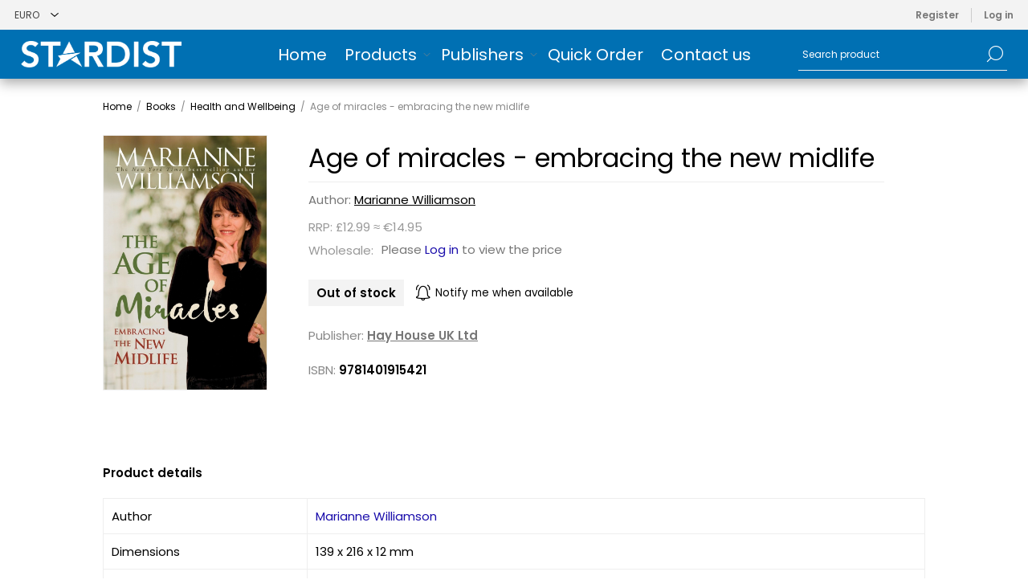

--- FILE ---
content_type: text/html; charset=utf-8
request_url: https://stardist.com/age-of-miracles-embracing-the-new-midlife-2
body_size: 13334
content:



<!DOCTYPE html>
<html lang="en" dir="ltr" class="html-product-details-page">
<head>
    <title>STARDIST | Age of miracles - embracing the new midlife</title>
    <meta http-equiv="Content-type" content="text/html;charset=UTF-8" />
    <meta name="description" content="What we have called &#x201C;middle age&#x201D; need not be seen as a turning point toward death. What we&#x2019;ve learned by that time, from both our failures as well as our successes, tends to have humbled us into ..." />
    <meta name="keywords" content="" />
    <meta name="generator" content="nopCommerce" />
    <meta name="viewport" content="width=device-width, initial-scale=1.0, minimum-scale=1.0, maximum-scale=2.0" />
    <link rel="preload" as="font" href="/Themes/SDIST.EU/Content/fonts/voyage.woff" crossorigin />
    <script src="https://cmp.osano.com/169xoXU5gHr943DdF/eb03e37c-622f-4c51-999f-ab8cd387c8de/osano.js"></script>
<meta property="og:type" content="product" />
<meta property="og:title" content="Age of miracles - embracing the new midlife" />
<meta property="og:description" content="What we have called &#x201C;middle age&#x201D; need not be seen as a turning point toward death. What we&#x2019;ve learned by that time, from both our failures as well as our successes, tends to have humbled us into ..." />
<meta property="og:image" content="https://stardist.com/images/thumbs/0026978_age-of-miracles-embracing-the-new-midlife_1170.jpeg" />
<meta property="og:image:url" content="https://stardist.com/images/thumbs/0026978_age-of-miracles-embracing-the-new-midlife_1170.jpeg" />
<meta property="og:url" content="https://stardist.com/age-of-miracles-embracing-the-new-midlife-2" />
<meta property="og:site_name" content="Stardist" />
<meta property="twitter:card" content="summary" />
<meta property="twitter:site" content="Stardist" />
<meta property="twitter:title" content="Age of miracles - embracing the new midlife" />
<meta property="twitter:description" content="What we have called &#x201C;middle age&#x201D; need not be seen as a turning point toward death. What we&#x2019;ve learned by that time, from both our failures as well as our successes, tends to have humbled us into ..." />
<meta property="twitter:image" content="https://stardist.com/images/thumbs/0026978_age-of-miracles-embracing-the-new-midlife_1170.jpeg" />
<meta property="twitter:url" content="https://stardist.com/age-of-miracles-embracing-the-new-midlife-2" />

    

    
    
    
    
    
    
    

    


    

    <link rel="stylesheet" type="text/css" href="/css/-ufztn6rmwed38xxhhctcg.styles.css?v=9Piu0d5UeauAy_TLQui6VWJUk6U" />
    <!-- Global site tag (gtag.js) - Google Analytics -->
<script async src='https://www.googletagmanager.com/gtag/js?id=G-4GSBME97ZS'></script>
<script>
window.dataLayer = window.dataLayer || [];
function gtag(){dataLayer.push(arguments);}
gtag('js', new Date());

gtag('config', 'G-4GSBME97ZS');

</script>

    
    
    
	<link rel="icon" type="image/png" href="/Themes/SDIST.EU/favicon.png" />
    
    
    <!--Powered by nopCommerce - https://www.nopCommerce.com-->
    
</head>
<body class="product-details-page-body not-logged-in">
    <input name="__RequestVerificationToken" type="hidden" value="CfDJ8Hdzgcv7ZqtNp546wOmhwaoUYXgYbritmxZq9MedD6Q9UXl2ZCPDdtO0MEyq9A5q1rcgahF10b9e9mYp8G25wIevlMUomm9vlBMAxIFNHvZivrT5Mt2-GIM5iwomZvnNXwYxzmXzLtn-BxkJTxajN28" />
    




<div class="ajax-loading-block-window" style="display: none">
</div>
<div id="dialog-notifications-success" title="Notification" style="display:none;">
</div>
<div id="dialog-notifications-error" title="Error" style="display:none;">
</div>
<div id="dialog-notifications-warning" title="Warning" style="display:none;">
</div>
<div id="bar-notification" class="bar-notification-container" data-close="Close">
</div>


<div class="master-wrapper-page  standard-gallery"> 


<div class="header">
    
    <div class="header-upper">
            <div class="header-selectors-wrapper first">
                <div class="header-selectors">
		            
		            

    <div class="currency-selector">
            <select id="customerCurrency" name="customerCurrency" onchange="setLocation(this.value);" aria-label="Currency selector"><option selected="selected" value="https://stardist.com/changecurrency/6?returnUrl=%2Fage-of-miracles-embracing-the-new-midlife-2">Euro</option>
<option value="https://stardist.com/changecurrency/3?returnUrl=%2Fage-of-miracles-embracing-the-new-midlife-2">British Pound</option>
<option value="https://stardist.com/changecurrency/12?returnUrl=%2Fage-of-miracles-embracing-the-new-midlife-2">Bulgarian Lev</option>
<option value="https://stardist.com/changecurrency/18?returnUrl=%2Fage-of-miracles-embracing-the-new-midlife-2">Czech Krona</option>
<option value="https://stardist.com/changecurrency/13?returnUrl=%2Fage-of-miracles-embracing-the-new-midlife-2">Danish Krone</option>
<option value="https://stardist.com/changecurrency/19?returnUrl=%2Fage-of-miracles-embracing-the-new-midlife-2">Hungarian Forint</option>
<option value="https://stardist.com/changecurrency/14?returnUrl=%2Fage-of-miracles-embracing-the-new-midlife-2">Norwegian Krona</option>
<option value="https://stardist.com/changecurrency/15?returnUrl=%2Fage-of-miracles-embracing-the-new-midlife-2">Polish Z&#x142;oty</option>
<option value="https://stardist.com/changecurrency/16?returnUrl=%2Fage-of-miracles-embracing-the-new-midlife-2">Romanian Leu</option>
<option value="https://stardist.com/changecurrency/10?returnUrl=%2Fage-of-miracles-embracing-the-new-midlife-2">Swedish Krona</option>
<option value="https://stardist.com/changecurrency/17?returnUrl=%2Fage-of-miracles-embracing-the-new-midlife-2">Swiss Franc</option>
<option value="https://stardist.com/changecurrency/1?returnUrl=%2Fage-of-miracles-embracing-the-new-midlife-2">US Dollar</option>
</select>
    </div>

		            

    <div class="language-selector">
            <select id="customerlanguage" name="customerlanguage" onchange="setLocation(this.value);" aria-label="Languages selector"><option selected="selected" value="https://stardist.com/changelanguage/1?returnUrl=%2Fage-of-miracles-embracing-the-new-midlife-2">EN</option>
<option value="https://stardist.com/changelanguage/2?returnUrl=%2Fage-of-miracles-embracing-the-new-midlife-2">SV</option>
</select>
    </div>

		            
                </div>
            </div>
            <div class="header-text-wrapper middle">
                <span><p></p></span>
            </div>
        <div class="header-links-wrapper last">
            
            
<div class="header-links nav-panel">
    <div class="close-button close-links">
        <span>Close</span>
    </div>
    <ul>
        
                <li><a href="/register?returnUrl=%2Fage-of-miracles-embracing-the-new-midlife-2" class="ico-register">Register</a></li>
            <li><a href="/login?returnUrl=%2Fage-of-miracles-embracing-the-new-midlife-2" class="ico-login">Log in</a></li>
        
    </ul>
</div>

        </div>
    </div>
    <div class="header-lower">
        <div class="header-logo desktop">
            



<a href="/" class="logo">


<img alt="Stardist" src="https://stardist.com/images/thumbs/0007432_stardist-logo1-vit-text.png" /></a>
        </div>
        <div class="header-menu nav-panel">
            <div class="close-button close-menu">
                <span>Close</span>
            </div>











    <ul class="mega-menu"
        data-isRtlEnabled="false"
        data-enableClickForDropDown="false">


<li class="  ">

    <a href="/" class="" title="Home" ><span> Home</span></a>

</li>

<li class="has-sublist">

        <span class="with-subcategories single-item-categories labelfornextplusbutton">Products</span>

        <div class="plus-button"></div>
        <div class="sublist-wrap">
            <ul class="sublist">
                <li class="back-button">
                    <span>Back</span>
                </li>
                
        <li>
            <a class="lastLevelCategory" href="/new-titles" title="New Titles"><span>New Titles</span></a>
        </li>
        <li>
            <a class="lastLevelCategory" href="/upcoming" title="Upcoming"><span>Upcoming</span></a>
        </li>
        <li class="has-sublist">
            <a href="/high-discount" title="High Discount" class="with-subcategories"><span>High Discount</span></a>
            <div class="plus-button"></div>
            <div class="sublist-wrap">
                <ul class="sublist">
                    <li class="back-button">
                        <span>Back</span>
                    </li>
                    
        <li>
            <a class="lastLevelCategory" href="/arts-and-culture-2" title="Arts and Culture"><span>Arts and Culture</span></a>
        </li>
        <li>
            <a class="lastLevelCategory" href="/cddvd-2" title="CD/DVD"><span>CD/DVD</span></a>
        </li>
        <li class="has-sublist">
            <a href="/children-and-teenagers-2" title="Children and Teenagers" class="with-subcategories"><span>Children and Teenagers</span></a>
            <div class="plus-button"></div>
            <div class="sublist-wrap">
                <ul class="sublist">
                    <li class="back-button">
                        <span>Back</span>
                    </li>
                    
        <li>
            <a class="lastLevelCategory" href="/fiction-4" title="Fiction"><span>Fiction</span></a>
        </li>


                </ul>
            </div>
        </li>
        <li>
            <a class="lastLevelCategory" href="/coloring-books-2" title="Coloring Books"><span>Coloring Books</span></a>
        </li>
        <li>
            <a class="lastLevelCategory" href="/divination-tools-2" title="Divination Tools"><span>Divination Tools</span></a>
        </li>
        <li>
            <a class="lastLevelCategory" href="/economics-and-business-2" title="Economics and Business"><span>Economics and Business</span></a>
        </li>
        <li>
            <a class="lastLevelCategory" href="/encyclopedias-and-reference-2" title="Encyclopedias and Reference"><span>Encyclopedias and Reference</span></a>
        </li>
        <li>
            <a class="lastLevelCategory" href="/environment-2" title="Environment"><span>Environment</span></a>
        </li>


                        <li>
                            <a class="view-all" href="/high-discount" title="View All">
                                <span>View All</span>
                            </a>
                        </li>
                </ul>
            </div>
        </li>
        <li class="has-sublist">
            <a href="/books" title="Books" class="with-subcategories"><span>Books</span></a>
            <div class="plus-button"></div>
            <div class="sublist-wrap">
                <ul class="sublist">
                    <li class="back-button">
                        <span>Back</span>
                    </li>
                    
        <li>
            <a class="lastLevelCategory" href="/arts-and-culture" title="Arts and Culture"><span>Arts and Culture</span></a>
        </li>
        <li class="has-sublist">
            <a href="/children-and-teenagers" title="Children and Teenagers" class="with-subcategories"><span>Children and Teenagers</span></a>
            <div class="plus-button"></div>
            <div class="sublist-wrap">
                <ul class="sublist">
                    <li class="back-button">
                        <span>Back</span>
                    </li>
                    
        <li>
            <a class="lastLevelCategory" href="/fiction-2" title="Fiction"><span>Fiction</span></a>
        </li>


                </ul>
            </div>
        </li>
        <li>
            <a class="lastLevelCategory" href="/economics-and-business" title="Economics and Business"><span>Economics and Business</span></a>
        </li>
        <li>
            <a class="lastLevelCategory" href="/encyclopedias-and-reference" title="Encyclopedias and Reference"><span>Encyclopedias and Reference</span></a>
        </li>
        <li>
            <a class="lastLevelCategory" href="/environment" title="Environment"><span>Environment</span></a>
        </li>
        <li class="has-sublist">
            <a href="/fiction" title="Fiction" class="with-subcategories"><span>Fiction</span></a>
            <div class="plus-button"></div>
            <div class="sublist-wrap">
                <ul class="sublist">
                    <li class="back-button">
                        <span>Back</span>
                    </li>
                    
        <li>
            <a class="lastLevelCategory" href="/crime-and-thriller" title="Crime and Thriller"><span>Crime and Thriller</span></a>
        </li>
        <li>
            <a class="lastLevelCategory" href="/fantasy" title="Fantasy"><span>Fantasy</span></a>
        </li>
        <li>
            <a class="lastLevelCategory" href="/historical" title="Historical"><span>Historical</span></a>
        </li>
        <li>
            <a class="lastLevelCategory" href="/romance" title="Romance"><span>Romance</span></a>
        </li>
        <li>
            <a class="lastLevelCategory" href="/science-fiction" title="Science fiction"><span>Science fiction</span></a>
        </li>


                </ul>
            </div>
        </li>
        <li class="has-sublist">
            <a href="/food-drink-and-cookery" title="Food, Drink and Cookery" class="with-subcategories"><span>Food, Drink and Cookery</span></a>
            <div class="plus-button"></div>
            <div class="sublist-wrap">
                <ul class="sublist">
                    <li class="back-button">
                        <span>Back</span>
                    </li>
                    
        <li>
            <a class="lastLevelCategory" href="/diets-and-wholefood-cookery" title="Diets and Wholefood cookery"><span>Diets and Wholefood cookery</span></a>
        </li>
        <li>
            <a class="lastLevelCategory" href="/vegetarian-and-vegan-cookery" title="Vegetarian and Vegan cookery"><span>Vegetarian and Vegan cookery</span></a>
        </li>


                </ul>
            </div>
        </li>
        <li>
            <a class="lastLevelCategory" href="/graphic-and-comic-books" title="Graphic and Comic books"><span>Graphic and Comic books</span></a>
        </li>


                        <li>
                            <a class="view-all" href="/books" title="View All">
                                <span>View All</span>
                            </a>
                        </li>
                </ul>
            </div>
        </li>
        <li class="has-sublist">
            <a href="/other" title="Other" class="with-subcategories"><span>Other</span></a>
            <div class="plus-button"></div>
            <div class="sublist-wrap">
                <ul class="sublist">
                    <li class="back-button">
                        <span>Back</span>
                    </li>
                    
        <li class="has-sublist">
            <a href="/calendars" title="Calendars" class="with-subcategories"><span>Calendars</span></a>
            <div class="plus-button"></div>
            <div class="sublist-wrap">
                <ul class="sublist">
                    <li class="back-button">
                        <span>Back</span>
                    </li>
                    
        <li>
            <a class="lastLevelCategory" href="/calendars-2026" title="Calendars 2026"><span>Calendars 2026</span></a>
        </li>


                </ul>
            </div>
        </li>
        <li>
            <a class="lastLevelCategory" href="/cddvd" title="CD/DVD"><span>CD/DVD</span></a>
        </li>
        <li>
            <a class="lastLevelCategory" href="/coloring-books" title="Coloring Books"><span>Coloring Books</span></a>
        </li>
        <li class="has-sublist">
            <a href="/new-age" title="New Age" class="with-subcategories"><span>New Age</span></a>
            <div class="plus-button"></div>
            <div class="sublist-wrap">
                <ul class="sublist">
                    <li class="back-button">
                        <span>Back</span>
                    </li>
                    
        <li>
            <a class="lastLevelCategory" href="/divination-tools-3" title="Divination Tools"><span>Divination Tools</span></a>
        </li>
        <li>
            <a class="lastLevelCategory" href="/tarot-books-4" title="Tarot Books"><span>Tarot Books</span></a>
        </li>
        <li class="has-sublist">
            <a href="/tarot-oracle-and-affirmation-cards-4" title="Tarot, Oracle and Affirmation cards" class="with-subcategories"><span>Tarot, Oracle and Affirmation cards</span></a>
            <div class="plus-button"></div>
            <div class="sublist-wrap">
                <ul class="sublist">
                    <li class="back-button">
                        <span>Back</span>
                    </li>
                    
        <li>
            <a class="lastLevelCategory" href="/tarot-6" title="Tarot"><span>Tarot</span></a>
        </li>


                </ul>
            </div>
        </li>


                </ul>
            </div>
        </li>
        <li>
            <a class="lastLevelCategory" href="/notebooks" title="Notebooks"><span>Notebooks</span></a>
        </li>
        <li class="has-sublist">
            <a href="/puzzles-games-4" title="Puzzles &amp; Games" class="with-subcategories"><span>Puzzles &amp; Games</span></a>
            <div class="plus-button"></div>
            <div class="sublist-wrap">
                <ul class="sublist">
                    <li class="back-button">
                        <span>Back</span>
                    </li>
                    
        <li>
            <a class="lastLevelCategory" href="/puzzles" title="Puzzles"><span>Puzzles</span></a>
        </li>


                </ul>
            </div>
        </li>


                </ul>
            </div>
        </li>

            </ul>
        </div>

</li>



<li class="has-sublist">

    <a class="with-subcategories" href="/manufacturer/all" title="Publishers"><span>Publishers</span></a>

        <div class="plus-button"></div>
        <div class="sublist-wrap">
            <ul class="sublist">
                <li class="back-button">
                    <span>Back</span>
                </li>
                    <li>
                        <a href="/abrams-chronicle-books" title="Abrams &amp; Chronicle Books"><span>Abrams &amp; Chronicle Books</span></a>
                    </li>
                    <li>
                        <a href="/dingbatsnotebooks-ltd" title="Dingbats*Notebooks LTD"><span>Dingbats*Notebooks LTD</span></a>
                    </li>
                    <li>
                        <a href="/harpercollins-publishers-llc" title="HarperCollins Publishers LLC"><span>HarperCollins Publishers LLC</span></a>
                    </li>
                    <li>
                        <a href="/hay-house-uk-ltd" title="Hay House UK Ltd "><span>Hay House UK Ltd </span></a>
                    </li>
                    <li>
                        <a href="/llewellyn" title="Llewellyn"><span>Llewellyn</span></a>
                    </li>
                    <li>
                        <a href="/lo-scarabeo" title="Lo Scarabeo"><span>Lo Scarabeo</span></a>
                    </li>
                    <li>
                        <a href="/penguin-random-house-usa" title="Penguin Random House USA"><span>Penguin Random House USA</span></a>
                    </li>
                    <li>
                        <a href="/red-wheel-weiser" title="Red Wheel Weiser"><span>Red Wheel Weiser</span></a>
                    </li>
                    <li>
                        <a href="/schiffer-publishing-ltd" title="Schiffer Publishing Ltd"><span>Schiffer Publishing Ltd</span></a>
                    </li>
                    <li>
                        <a href="/us-games-systems-inc" title="US Games Systems, Inc."><span>US Games Systems, Inc.</span></a>
                    </li>

                    <li>
                        <a class="view-all" href="/manufacturer/all" title="View More...">
                            <span>View More...</span>
                        </a>
                    </li>
            </ul>
        </div>
</li>

<li class="  ">

    <a href="/quick-order" class="" title="Quick Order" ><span> Quick Order</span></a>

</li>

<li class="  ">

    <a href="/contactus" class="" title="Contact us" ><span> Contact us</span></a>

</li>
        
    </ul>
    <div class="menu-title"><span>Menu</span></div>
    <ul class="mega-menu-responsive">


<li class="  ">

    <a href="/" class="" title="Home" ><span> Home</span></a>

</li>

<li class="has-sublist">

        <span class="with-subcategories single-item-categories labelfornextplusbutton">Products</span>

        <div class="plus-button"></div>
        <div class="sublist-wrap">
            <ul class="sublist">
                <li class="back-button">
                    <span>Back</span>
                </li>
                
        <li>
            <a class="lastLevelCategory" href="/new-titles" title="New Titles"><span>New Titles</span></a>
        </li>
        <li>
            <a class="lastLevelCategory" href="/upcoming" title="Upcoming"><span>Upcoming</span></a>
        </li>
        <li class="has-sublist">
            <a href="/high-discount" title="High Discount" class="with-subcategories"><span>High Discount</span></a>
            <div class="plus-button"></div>
            <div class="sublist-wrap">
                <ul class="sublist">
                    <li class="back-button">
                        <span>Back</span>
                    </li>
                    
        <li>
            <a class="lastLevelCategory" href="/arts-and-culture-2" title="Arts and Culture"><span>Arts and Culture</span></a>
        </li>
        <li>
            <a class="lastLevelCategory" href="/cddvd-2" title="CD/DVD"><span>CD/DVD</span></a>
        </li>
        <li class="has-sublist">
            <a href="/children-and-teenagers-2" title="Children and Teenagers" class="with-subcategories"><span>Children and Teenagers</span></a>
            <div class="plus-button"></div>
            <div class="sublist-wrap">
                <ul class="sublist">
                    <li class="back-button">
                        <span>Back</span>
                    </li>
                    
        <li>
            <a class="lastLevelCategory" href="/fiction-4" title="Fiction"><span>Fiction</span></a>
        </li>


                </ul>
            </div>
        </li>
        <li>
            <a class="lastLevelCategory" href="/coloring-books-2" title="Coloring Books"><span>Coloring Books</span></a>
        </li>
        <li>
            <a class="lastLevelCategory" href="/divination-tools-2" title="Divination Tools"><span>Divination Tools</span></a>
        </li>
        <li>
            <a class="lastLevelCategory" href="/economics-and-business-2" title="Economics and Business"><span>Economics and Business</span></a>
        </li>
        <li>
            <a class="lastLevelCategory" href="/encyclopedias-and-reference-2" title="Encyclopedias and Reference"><span>Encyclopedias and Reference</span></a>
        </li>
        <li>
            <a class="lastLevelCategory" href="/environment-2" title="Environment"><span>Environment</span></a>
        </li>


                        <li>
                            <a class="view-all" href="/high-discount" title="View All">
                                <span>View All</span>
                            </a>
                        </li>
                </ul>
            </div>
        </li>
        <li class="has-sublist">
            <a href="/books" title="Books" class="with-subcategories"><span>Books</span></a>
            <div class="plus-button"></div>
            <div class="sublist-wrap">
                <ul class="sublist">
                    <li class="back-button">
                        <span>Back</span>
                    </li>
                    
        <li>
            <a class="lastLevelCategory" href="/arts-and-culture" title="Arts and Culture"><span>Arts and Culture</span></a>
        </li>
        <li class="has-sublist">
            <a href="/children-and-teenagers" title="Children and Teenagers" class="with-subcategories"><span>Children and Teenagers</span></a>
            <div class="plus-button"></div>
            <div class="sublist-wrap">
                <ul class="sublist">
                    <li class="back-button">
                        <span>Back</span>
                    </li>
                    
        <li>
            <a class="lastLevelCategory" href="/fiction-2" title="Fiction"><span>Fiction</span></a>
        </li>


                </ul>
            </div>
        </li>
        <li>
            <a class="lastLevelCategory" href="/economics-and-business" title="Economics and Business"><span>Economics and Business</span></a>
        </li>
        <li>
            <a class="lastLevelCategory" href="/encyclopedias-and-reference" title="Encyclopedias and Reference"><span>Encyclopedias and Reference</span></a>
        </li>
        <li>
            <a class="lastLevelCategory" href="/environment" title="Environment"><span>Environment</span></a>
        </li>
        <li class="has-sublist">
            <a href="/fiction" title="Fiction" class="with-subcategories"><span>Fiction</span></a>
            <div class="plus-button"></div>
            <div class="sublist-wrap">
                <ul class="sublist">
                    <li class="back-button">
                        <span>Back</span>
                    </li>
                    
        <li>
            <a class="lastLevelCategory" href="/crime-and-thriller" title="Crime and Thriller"><span>Crime and Thriller</span></a>
        </li>
        <li>
            <a class="lastLevelCategory" href="/fantasy" title="Fantasy"><span>Fantasy</span></a>
        </li>
        <li>
            <a class="lastLevelCategory" href="/historical" title="Historical"><span>Historical</span></a>
        </li>
        <li>
            <a class="lastLevelCategory" href="/romance" title="Romance"><span>Romance</span></a>
        </li>
        <li>
            <a class="lastLevelCategory" href="/science-fiction" title="Science fiction"><span>Science fiction</span></a>
        </li>


                </ul>
            </div>
        </li>
        <li class="has-sublist">
            <a href="/food-drink-and-cookery" title="Food, Drink and Cookery" class="with-subcategories"><span>Food, Drink and Cookery</span></a>
            <div class="plus-button"></div>
            <div class="sublist-wrap">
                <ul class="sublist">
                    <li class="back-button">
                        <span>Back</span>
                    </li>
                    
        <li>
            <a class="lastLevelCategory" href="/diets-and-wholefood-cookery" title="Diets and Wholefood cookery"><span>Diets and Wholefood cookery</span></a>
        </li>
        <li>
            <a class="lastLevelCategory" href="/vegetarian-and-vegan-cookery" title="Vegetarian and Vegan cookery"><span>Vegetarian and Vegan cookery</span></a>
        </li>


                </ul>
            </div>
        </li>
        <li>
            <a class="lastLevelCategory" href="/graphic-and-comic-books" title="Graphic and Comic books"><span>Graphic and Comic books</span></a>
        </li>


                        <li>
                            <a class="view-all" href="/books" title="View All">
                                <span>View All</span>
                            </a>
                        </li>
                </ul>
            </div>
        </li>
        <li class="has-sublist">
            <a href="/other" title="Other" class="with-subcategories"><span>Other</span></a>
            <div class="plus-button"></div>
            <div class="sublist-wrap">
                <ul class="sublist">
                    <li class="back-button">
                        <span>Back</span>
                    </li>
                    
        <li class="has-sublist">
            <a href="/calendars" title="Calendars" class="with-subcategories"><span>Calendars</span></a>
            <div class="plus-button"></div>
            <div class="sublist-wrap">
                <ul class="sublist">
                    <li class="back-button">
                        <span>Back</span>
                    </li>
                    
        <li>
            <a class="lastLevelCategory" href="/calendars-2026" title="Calendars 2026"><span>Calendars 2026</span></a>
        </li>


                </ul>
            </div>
        </li>
        <li>
            <a class="lastLevelCategory" href="/cddvd" title="CD/DVD"><span>CD/DVD</span></a>
        </li>
        <li>
            <a class="lastLevelCategory" href="/coloring-books" title="Coloring Books"><span>Coloring Books</span></a>
        </li>
        <li class="has-sublist">
            <a href="/new-age" title="New Age" class="with-subcategories"><span>New Age</span></a>
            <div class="plus-button"></div>
            <div class="sublist-wrap">
                <ul class="sublist">
                    <li class="back-button">
                        <span>Back</span>
                    </li>
                    
        <li>
            <a class="lastLevelCategory" href="/divination-tools-3" title="Divination Tools"><span>Divination Tools</span></a>
        </li>
        <li>
            <a class="lastLevelCategory" href="/tarot-books-4" title="Tarot Books"><span>Tarot Books</span></a>
        </li>
        <li class="has-sublist">
            <a href="/tarot-oracle-and-affirmation-cards-4" title="Tarot, Oracle and Affirmation cards" class="with-subcategories"><span>Tarot, Oracle and Affirmation cards</span></a>
            <div class="plus-button"></div>
            <div class="sublist-wrap">
                <ul class="sublist">
                    <li class="back-button">
                        <span>Back</span>
                    </li>
                    
        <li>
            <a class="lastLevelCategory" href="/tarot-6" title="Tarot"><span>Tarot</span></a>
        </li>


                </ul>
            </div>
        </li>


                </ul>
            </div>
        </li>
        <li>
            <a class="lastLevelCategory" href="/notebooks" title="Notebooks"><span>Notebooks</span></a>
        </li>
        <li class="has-sublist">
            <a href="/puzzles-games-4" title="Puzzles &amp; Games" class="with-subcategories"><span>Puzzles &amp; Games</span></a>
            <div class="plus-button"></div>
            <div class="sublist-wrap">
                <ul class="sublist">
                    <li class="back-button">
                        <span>Back</span>
                    </li>
                    
        <li>
            <a class="lastLevelCategory" href="/puzzles" title="Puzzles"><span>Puzzles</span></a>
        </li>


                </ul>
            </div>
        </li>


                </ul>
            </div>
        </li>

            </ul>
        </div>

</li>



<li class="has-sublist">

    <a class="with-subcategories" href="/manufacturer/all" title="Publishers"><span>Publishers</span></a>

        <div class="plus-button"></div>
        <div class="sublist-wrap">
            <ul class="sublist">
                <li class="back-button">
                    <span>Back</span>
                </li>
                    <li>
                        <a href="/abrams-chronicle-books" title="Abrams &amp; Chronicle Books"><span>Abrams &amp; Chronicle Books</span></a>
                    </li>
                    <li>
                        <a href="/dingbatsnotebooks-ltd" title="Dingbats*Notebooks LTD"><span>Dingbats*Notebooks LTD</span></a>
                    </li>
                    <li>
                        <a href="/harpercollins-publishers-llc" title="HarperCollins Publishers LLC"><span>HarperCollins Publishers LLC</span></a>
                    </li>
                    <li>
                        <a href="/hay-house-uk-ltd" title="Hay House UK Ltd "><span>Hay House UK Ltd </span></a>
                    </li>
                    <li>
                        <a href="/llewellyn" title="Llewellyn"><span>Llewellyn</span></a>
                    </li>
                    <li>
                        <a href="/lo-scarabeo" title="Lo Scarabeo"><span>Lo Scarabeo</span></a>
                    </li>
                    <li>
                        <a href="/penguin-random-house-usa" title="Penguin Random House USA"><span>Penguin Random House USA</span></a>
                    </li>
                    <li>
                        <a href="/red-wheel-weiser" title="Red Wheel Weiser"><span>Red Wheel Weiser</span></a>
                    </li>
                    <li>
                        <a href="/schiffer-publishing-ltd" title="Schiffer Publishing Ltd"><span>Schiffer Publishing Ltd</span></a>
                    </li>
                    <li>
                        <a href="/us-games-systems-inc" title="US Games Systems, Inc."><span>US Games Systems, Inc.</span></a>
                    </li>

                    <li>
                        <a class="view-all" href="/manufacturer/all" title="View More...">
                            <span>View More...</span>
                        </a>
                    </li>
            </ul>
        </div>
</li>

<li class="  ">

    <a href="/quick-order" class="" title="Quick Order" ><span> Quick Order</span></a>

</li>

<li class="  ">

    <a href="/contactus" class="" title="Contact us" ><span> Contact us</span></a>

</li>
        
    </ul>
        </div>
        <div class="search-cart-wrapper">
            <div class="search-box store-search-box nav-panel">
                <div class="close-button close-search">
                    <span>Close</span>
                </div>
                <form method="get" id="small-search-box-form" action="/search">
        <input type="text" class="search-box-text" id="small-searchterms" autocomplete="off" name="q" placeholder="Search product" aria-label="Search product" />
        <button type="submit" class="button-1 search-box-button">Search</button>
            
            
</form>
            </div>
            
        </div>
    </div>
    
</div>    
    <div class="overlayOffCanvas"></div>
    <div class="responsive-nav-wrapper">
        <div class="button menu-button">
            <span class="txt">Menu</span>
        </div>
        <div class="button personal-button">
            <span class="txt">Personal menu</span>
        </div>
        <div class="header-logo mobile">
            



<a href="/" class="logo">


<img alt="Stardist" src="https://stardist.com/images/thumbs/0007432_stardist-logo1-vit-text.png" /></a>
        </div>
        <div class="button search-button">
            <span class="txt">Search</span>
        </div>
    </div>
    <div class="master-wrapper-content">
        











<div id="product-ribbon-info" data-productid="29818"
     data-productboxselector=".product-item, .item-holder"
     data-productboxpicturecontainerselector=".picture, .item-picture"
     data-productpagepicturesparentcontainerselector=".product-essential"
     data-productpagebugpicturecontainerselector=".picture"
     data-retrieveproductribbonsurl="/RetrieveProductRibbons">
</div>
        
        

    


    <div class="breadcrumb">
            <ul itemscope itemtype="http://schema.org/BreadcrumbList">
                
                <li>
                    <span>
                        <a href="/">
                            <span>Home</span>
                        </a>
                    </span>
                    <span class="delimiter">/</span>
                </li>
                    <li itemprop="itemListElement" itemscope itemtype="http://schema.org/ListItem">
                        <a href="/books" itemprop="item">
                            <span itemprop="name">Books</span>
                        </a>
                        <span class="delimiter">/</span>
                        <meta itemprop="position" content="1" />
                    </li>
                    <li itemprop="itemListElement" itemscope itemtype="http://schema.org/ListItem">
                        <a href="/health-and-wellbeing" itemprop="item">
                            <span itemprop="name">Health and Wellbeing</span>
                        </a>
                        <span class="delimiter">/</span>
                        <meta itemprop="position" content="2" />
                    </li>
                
                <li itemprop="itemListElement" itemscope itemtype="http://schema.org/ListItem">
                    <strong class="current-item" itemprop="name">Age of miracles - embracing the new midlife</strong>
                    <span itemprop="item" itemscope itemtype="http://schema.org/Thing" 
                          id="/age-of-miracles-embracing-the-new-midlife-2">
                    </span>
                    <meta itemprop="position" content="3" />
                    
                </li>
            </ul>
    </div>



<div class="center-1">
    
    


<div class="width-80">
<!--product breadcrumb-->

<div class="page product-details-page">
    <div class="page-body">
        <form method="post" id="product-details-form" action="">




<!--Microdata-->
<div  itemscope itemtype="http://schema.org/Product">
    <meta itemprop="name" content="Age of miracles - embracing the new midlife"/>
    <meta itemprop="sku" content="9781401915421"/>
    <meta itemprop="gtin" content="9781401915421"/>
    <meta itemprop="mpn"/>
    <meta itemprop="description" content="What we have called &#x201C;middle age&#x201D; need not be seen as a turning point toward death. What we&#x2019;ve learned by that time, from both our failures as well as our successes, tends to have humbled us into ..."/>
    <meta itemprop="image" content="https://stardist.com/images/thumbs/0026978_age-of-miracles-embracing-the-new-midlife_1170.jpeg"/>
        <div itemprop="brand" itemtype="https://schema.org/Brand" itemscope>
            <meta itemprop="name" content="Hay House UK Ltd " />
        </div>
    <div itemprop="offers" itemscope itemtype="http://schema.org/Offer">
        <meta itemprop="url" content="https://stardist.com/age-of-miracles-embracing-the-new-midlife-2"/>
        <meta itemprop="price" content="0.00"/>
        <meta itemprop="priceCurrency"/>
        <meta itemprop="priceValidUntil"/>
        <meta itemprop="availability" content="http://schema.org/OutOfStock" />
    </div>
</div>
            <div class="product-data" data-productid="29818">
                
                <div class="product-essential">
                    
                    <div class="page-title product-name mobile">
                        
                        <h1>Age of miracles - embracing the new midlife</h1>
                    </div>
                    <div class="gallery">

        
        

<div class="picture-gallery">
    
    <div class="picture">
            <a href="https://stardist.com/images/thumbs/0026978_age-of-miracles-embracing-the-new-midlife.jpeg" title="Picture of Age of miracles - embracing the new midlife" id="main-product-img-lightbox-anchor-29818" class="magnific-popup-zoom">
                <img alt="Picture of Age of miracles - embracing the new midlife" src="https://stardist.com/images/thumbs/0026978_age-of-miracles-embracing-the-new-midlife_1170.jpeg" title="Picture of Age of miracles - embracing the new midlife" id="main-product-img-29818" />
            </a>
                
    </div>
    
</div>



                    </div>
                    <div class="overview">
                        <div class="page-title product-name desktop">
                            
                            <h1>Age of miracles - embracing the new midlife</h1>
                        </div>
<p class="product-page-authors">Author: <a href="/search?q=Marianne Williamson">Marianne Williamson</a></p>                        <div class="price-reviews-wrapper">
 <!--prices-->



    <div class="prices">
                <div class="price-info">
                    <div class="rrp-price">RRP: £12.99 ≈ €14.95</div>
                </div>
            <div class="price-wholesale">Wholesale: </div>
            <div class="product-price">
                    <p class="wholesale-price">Please <a href="/login?returnUrl=%2Fage-of-miracles-embracing-the-new-midlife-2">Log in</a> to view the price</p>
            </div>
    </div>

                            <!--product reviews-->
                            
                        </div>
                        
                            <div class="short-description">
                                What we have called “middle age” need not be seen as a turning point toward death. What we’ve learned by that time, from both our failures as well as our successes, tends to have humbled us into ...
                            </div>
                        <div class="stock-delivery-wrapper">
                            

    <div class="availability">
            <div class="stock">
                <span class="label">Availability:</span>
                <span class="value" id="stock-availability-value-29818">Out of stock</span>
            </div>
        <div class="back-in-stock-subscription">
    <button type="button" id="back-in-stock-subscribe-29818" class="button-2 subscribe-button">Notify me when available</button>

    
</div>

    </div>

                            
                        </div>
                        <!--manufacturers-->
                        

    <div class="manufacturers">
            <span class="label">Publisher:</span>
        <span class="value">
                <a href="/hay-house-uk-ltd">Hay House UK Ltd </a>
        </span>
    </div>

                        <!--SKU, MAN, GTIN, vendor-->
                        

<div class="additional-details">
        <div class="gtin" >
            <span class="label">ISBN:</span>
            <span class="value" id="gtin-29818">9781401915421</span>
        </div>
</div>
                        <!--sample download-->
                        
                        <!--attributes-->
                        <!--rental info-->

                        <!--gift card-->
                        <!--estimate shipping-->
                        

                        <div class="cart-buttons-wrapper">
                            <!--add to cart-->
                            <!--wishlist, compare, email a friend-->
                            <div class="overview-buttons">
                            	
                                
                                
                            	
                            </div>
                        </div>
                        
                    </div>
                    
                </div>
                <div class="product-collateral">
                    










                    

    <div class="product-specs-box">
        <div class="title">
            <strong>Product details</strong>
        </div>
        <div class="table-wrapper">
            <table class="data-table">
                <thead>
                    <tr class="hidden-row">
                        <th width="25%"><span>Attribute name</span></th>
                        <th><span>Attribute value</span></th>
                    </tr>
                </thead>
                <tbody>
                                <tr  class="odd">
                                    <td class="spec-name">
                                        Author
                                    </td>
                                    <td class="spec-value">
<a href="/search?q=Marianne Williamson">Marianne Williamson</a>                                    </td>
                                </tr>
                                <tr  class="even">
                                    <td class="spec-name">
                                        Dimensions
                                    </td>
                                    <td class="spec-value">
139 x 216 x 12 mm                                    </td>
                                </tr>
                                <tr  class="odd">
                                    <td class="spec-name">
                                        ISBN
                                    </td>
                                    <td class="spec-value">
9781401915421                                    </td>
                                </tr>
                                <tr  class="even">
                                    <td class="spec-name">
                                        Language
                                    </td>
                                    <td class="spec-value">
English                                    </td>
                                </tr>
                                <tr  class="odd">
                                    <td class="spec-name">
                                        Media type
                                    </td>
                                    <td class="spec-value">
Paperback                                    </td>
                                </tr>
                                <tr  class="even">
                                    <td class="spec-name">
                                        Original title
                                    </td>
                                    <td class="spec-value">
Age of miracles - embracing the new midlife                                    </td>
                                </tr>
                                <tr  class="odd">
                                    <td class="spec-name">
                                        Page count
                                    </td>
                                    <td class="spec-value">
216                                    </td>
                                </tr>
                                <tr  class="even">
                                    <td class="spec-name">
                                        Product no
                                    </td>
                                    <td class="spec-value">
9781401915421                                    </td>
                                </tr>
                                <tr  class="odd">
                                    <td class="spec-name">
                                        Publish date
                                    </td>
                                    <td class="spec-value">
2008-01-31                                    </td>
                                </tr>
                                <tr  class="even">
                                    <td class="spec-name">
                                        Publisher
                                    </td>
                                    <td class="spec-value">
Hay House UK Ltd                                     </td>
                                </tr>
                                <tr  class="odd">
                                    <td class="spec-name">
                                        RRP List price
                                    </td>
                                    <td class="spec-value">
12.99 GBP                                    </td>
                                </tr>
                                <tr  class="even">
                                    <td class="spec-name">
                                        Weight
                                    </td>
                                    <td class="spec-value">
286 g                                    </td>
                                </tr>
                </tbody>
            </table>
        </div>
    </div>

                    


                </div>
                
                
                
                
            </div>
        <input name="__RequestVerificationToken" type="hidden" value="CfDJ8Hdzgcv7ZqtNp546wOmhwaoUYXgYbritmxZq9MedD6Q9UXl2ZCPDdtO0MEyq9A5q1rcgahF10b9e9mYp8G25wIevlMUomm9vlBMAxIFNHvZivrT5Mt2-GIM5iwomZvnNXwYxzmXzLtn-BxkJTxajN28" /></form>
    </div>
</div>
</div>

    
</div>

        
    </div>
    



<div class="footer">
    <div class="footer-middle">
        <div class="footer-blocks">
            <div class="footer-block">
                    <div class="topic-block">
        <div class="wrapper">
                <div class="topic-block-title">
                    <h2 class="title">Footer Stardist Info</h2>
                </div>
            <div class="topic-block-body">
                <p><img class="footer-logo" src="/images/thumbs/0007432_stardist-logo1-vit-text.png" alt="Stardist" /></p>
<ul class="list">
<li><i class="far fa-check"></i>30+ years in the business</li>
<li><i class="far fa-check"></i>20000+ products in stock</li>
<li><i class="far fa-check"></i>Fast delivery</li>
<li><i class="far fa-check"></i>Secure payments</li>
</ul>
            </div>
        </div>
    </div>

            </div>
            <div class="footer-block">
                <div class="title">
                    <strong>Information</strong>
                </div>
                <ul class="list">
                        <li><a href="/conditions-of-use">Terms and conditions</a></li>
                        <li><a href="/privacy-notice">Privacy notice</a></li>
                        <li><a href="/about-us">About us</a></li>
                </ul>
            </div>
            <div class="footer-block">
                <div class="title">
                    <strong>Quick Links</strong>
                </div>
                <ul class="list">
                        <li><a href="/new-titles">New products</a></li>
                        <li><a href="/customer/info">My account</a></li>
                        <li><a href="/contactus">Contact us</a></li>
                </ul>
            </div>
            <div class="footer-block customer-service-block">
                <div class="title">
                    <strong>Customer Service</strong>
                </div>
                <ul class="list">
                    <li>    <div class="topic-block">
        <div class="wrapper">
                <div class="topic-block-title">
                    <h2 class="title">Footer Customer Service</h2>
                </div>
            <div class="topic-block-body">
                <p><span class="footer-text-header">Opening Hours:</span><br />Monday-Friday 09:00-16.00 CET</p>
<p>For non-urgent inquiries please use our <a href="/contactus">contact form</a>.<br /><br /><i class="far fa-phone"></i><span class="footer-text-header">Phone:</span> +46 8440 7677<br /><i class="far fa-envelope"></i><span class="footer-text-header">Email:</span> <a href="mailto:info@stardist.com?subject=Question (Stardist.com)">info@stardist.com</a></p>
            </div>
        </div>
    </div>
</li>
                </ul>
            </div>
            <div class="footer-block newsletter-block">
                <div class="newsletter">
    <div class="title">
        <strong>Newsletter</strong>
        <span>Subscribe for weekly offers and new content!</span>
    </div>
    <div class="newsletter-subscribe" id="newsletter-subscribe-block">
        <div class="newsletter-email">
            <div class="newsletter-form">
                <input id="newsletter-email" class="newsletter-subscribe-text" placeholder="Enter your email here..." aria-label="Sign up for our newsletter" type="email" name="NewsletterEmail" value="" />
                <button type="button" id="newsletter-subscribe-button" class="button-1 newsletter-subscribe-button">Subscribe</button>
            </div>
                <div class="subscribe-options">
                    <span class="subscribe">
                        <input id="newsletter_subscribe" type="radio" value="newsletter_subscribe" name="newsletter_block" checked="checked" />
                        <label for="newsletter_subscribe">Subscribe</label>
                    </span>
                    <span class="unsubscribe">
                        <input id="newsletter_unsubscribe" type="radio" value="newsletter_unsubscribe" name="newsletter_block" />
                        <label for="newsletter_unsubscribe">Unsubscribe</label>
                    </span>
                </div>
        </div>
        <div class="newsletter-validation">
            <span class="please-wait" id="subscribe-loading-progress" style="display: none;">Wait...</span>
            <span class="message field-validation-valid" data-valmsg-for="NewsletterEmail" data-valmsg-replace="true"></span>
        </div>
    </div>
    <div class="newsletter-result" id="newsletter-result-block"></div>
    
</div>
            </div>
        </div>
        


<ul class="social-networks">
</ul>
    </div>
    
    <div class="footer-upper">
        <div class="footer-texts">
            <div class="footer-text payment">
                <img class="img footer-accepted-pay stripe" src="/SD/images/paymentlogos/poweredbystripe.png" alt="" title="">
                <img class="img footer-accepted-pay" src="/SD/images/paymentlogos/visa_70px.png" alt="" title="">
                <img class="img footer-accepted-pay" src="/SD/images/paymentlogos/mastercard_70px.png" alt="" title="">
                <img class="img footer-accepted-pay" src="/SD/images/paymentlogos/amex_70px.png" alt="" title="">
                <img class="img footer-accepted-pay" src="/SD/images/paymentlogos/applepay_googlepay.png" alt="" title="">
            </div>
            <div class="footer-text shipping">
                <img class="img footer-accepted-ship" src="/SD/images/shippinglogos/DHL_Group_logo_rgb.png" alt="" title="">
                <img class="img footer-accepted-ship" src="/SD/images/shippinglogos/DB_Schenker.png" alt="" title="">
                <img class="img footer-accepted-ship" src="/SD/images/shippinglogos/PostNord_blue.png" alt="" title="">
                <img class="img footer-accepted-ship" src="/SD/images/shippinglogos/UPS-logo.png" alt="" title="">
            </div>
        </div>
        </div>
    <div class="footer-lower">
        <div class="footer-texts">
                <div class="footer-text credits">
                        <div class="txt footer-powered-by">
                            Powered by <a href="https://www.nopcommerce.com/" target="_blank" rel=nofollow>nopCommerce</a>
                        </div>
                        <div class="txt footer-designed-by">
                            Designed by <a href="https://www.nop-templates.com/" target="_blank">Nop-Templates.com</a>
                        </div>
                </div>
            <div class="footer-text copyright">
                <span class="txt footer-disclaimer">Copyright &copy; 2026 Stardist. All rights reserved.</span>
            </div>
            </div>
        
    </div>
    
</div>
</div>



    <script type="text/javascript" src="/js/5c8v1ez468gnhdbw8ms2hw.scripts.js?v=MGJa_RjPz0OvYmTxhiYYvX-PzvM"></script><script type="text/javascript" src="/lib_npm/magnific-popup/jquery.magnific-popup.min.js?v=YuOR46wnkb8PnqNV7ZyYKshLCWY"></script>
<script type="text/javascript" src="https://unpkg.com/@popperjs/core@2"></script>

    <script type="text/javascript">
                    $(document).ready(function () {
                        $('#main-product-img-lightbox-anchor-29818').magnificPopup(
                            {
                                type: 'image',
                                removalDelay: 300,
                                gallery: {
                                    enabled: true,
                                    tPrev: 'Previous (Left arrow key)',
                                    tNext: 'Next (Right arrow key)',
                                    tCounter: '%curr% of %total%'
                                },
                                tClose: 'Close (Esc)',
                                tLoading: 'Loading...'
                            });
                    });
                </script>

<script type="text/javascript">
            $(document).ready(function () {
                $("#back-in-stock-subscribe-29818").on('click', function() {
                    displayPopupContentFromUrl('/backinstocksubscribe/29818', 'Notify me when available');
                });
            });
    </script>

<script type="text/javascript">
                $("#small-search-box-form").on("submit", function(event) {
                    if ($("#small-searchterms").val() == "") {
                        alert('Please enter some search keyword');
                        $("#small-searchterms").focus();
                        event.preventDefault();
                    }
                });
            </script>

<script type="text/javascript">
                $(document).ready(function() {
                    var showLinkToResultSearch;
                    var searchText;
                    $('#small-searchterms').autocomplete({
                            delay: 500,
                            minLength: 3,
                            source: '/catalog/searchtermautocomplete',
                            appendTo: '.search-box',
                            select: function(event, ui) {
                                $("#small-searchterms").val(ui.item.label);
                                setLocation(ui.item.producturl);
                                return false;
                        },
                        //append link to the end of list
                        open: function(event, ui) {
                            //display link to search page
                            if (showLinkToResultSearch) {
                                searchText = document.getElementById("small-searchterms").value;
                                $(".ui-autocomplete").append("<li class=\"ui-menu-item\" role=\"presentation\"><a href=\"/search?q=" + searchText + "\">View all results...</a></li>");
                            }
                        }
                    })
                    .data("ui-autocomplete")._renderItem = function(ul, item) {
                        var t = item.label;
                        showLinkToResultSearch = item.showlinktoresultsearch;
                        //html encode
                        t = htmlEncode(t);
                        return $("<li></li>")
                            .data("item.autocomplete", item)
                            .append("<a><img src='" + item.productpictureurl + "'><span>" + t + "</span></a>")
                            .appendTo(ul);
                    };
                });
            </script>

<script type="text/javascript">
        var localized_data = {
            AjaxCartFailure: "Failed to add the product. Please refresh the page and try one more time."
        };
        AjaxCart.init(false, '.cart-qty', '.wishlist-qty', '#flyout-cart', localized_data);
    </script>

<script type="text/javascript">
        function newsletter_subscribe(subscribe) {
            var subscribeProgress = $("#subscribe-loading-progress");
            subscribeProgress.show();
            var postData = {
                subscribe: subscribe,
                email: $("#newsletter-email").val()
            };
            addAntiForgeryToken(postData);
            $.ajax({
                cache: false,
                type: "POST",
                url: "/subscribenewsletter",
                data: postData,
                success: function (data, textStatus, jqXHR) {
                    $("#newsletter-result-block").html(data.Result);
                    if (data.Success) {
                        $('#newsletter-subscribe-block').hide();
                        $('#newsletter-result-block').show();
                    } else {
                        $('#newsletter-result-block').fadeIn("slow").delay(2000).fadeOut("slow");
                    }
                },
                error: function (jqXHR, textStatus, errorThrown) {
                    alert('Failed to subscribe.');
                },
                complete: function (jqXHR, textStatus) {
                    subscribeProgress.hide();
                }
            });
        }
        $(document).ready(function () {
            $('#newsletter-subscribe-button').on('click', function () {
if ($('#newsletter_subscribe').is(':checked')) {
                    newsletter_subscribe('true');
                } else {
                    newsletter_subscribe('false');
                }            });
            $("#newsletter-email").on("keydown", function (event) {
                if (event.keyCode == 13) {
                    $("#newsletter-subscribe-button").trigger("click");
                    return false;
                }
            });
        });
    </script>


    
</body>
</html>